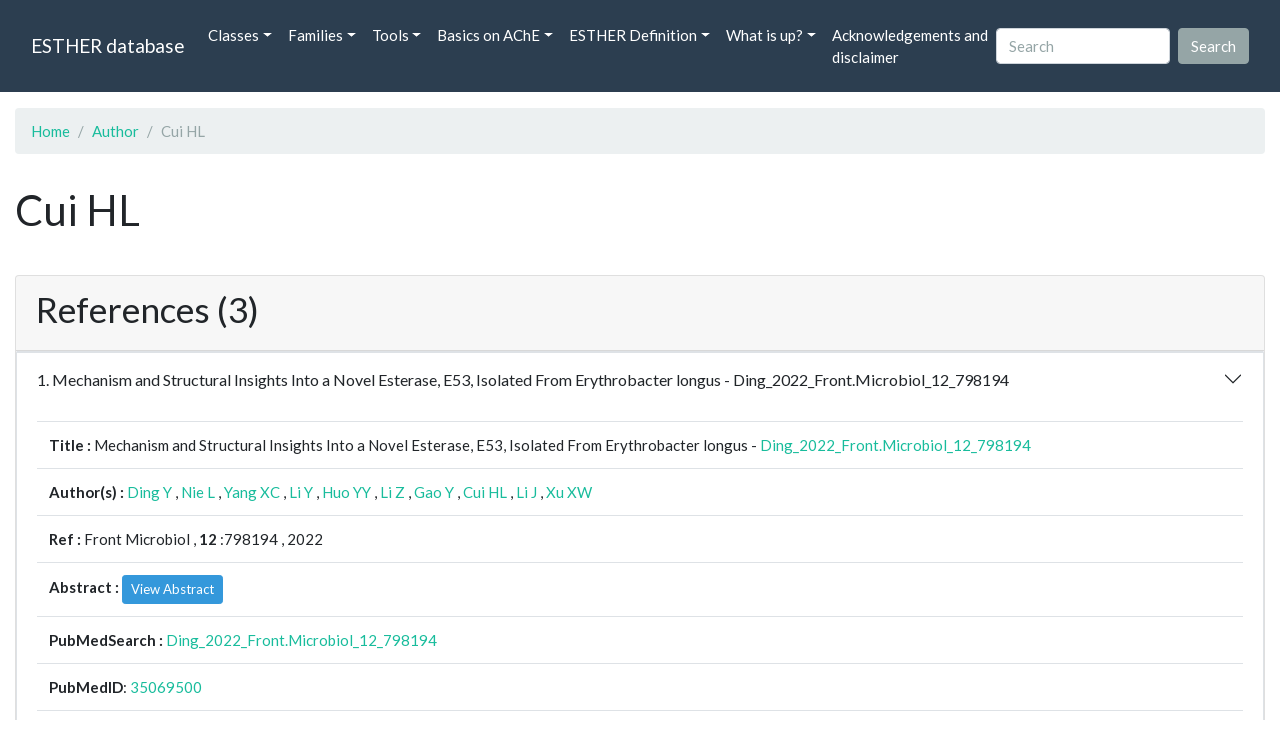

--- FILE ---
content_type: text/html; charset=UTF-8
request_url: https://bioweb.supagro.inrae.fr/ESTHER/author/Cui%20HL
body_size: 3997
content:
<!doctype html>
<html lang="en">
    <head>
        <meta charset="utf-8">
        <meta name="viewport" content="width=device-width, initial-scale=1">
        <title>Cui HL</title>
        <link href="https://cdn.jsdelivr.net/npm/bootstrap@5.2.3/dist/css/bootstrap.min.css" rel="stylesheet" integrity="sha384-rbsA2VBKQhggwzxH7pPCaAqO46MgnOM80zW1RWuH61DGLwZJEdK2Kadq2F9CUG65" crossorigin="anonymous">
        <link rel="stylesheet" href="https://cdn.jsdelivr.net/npm/bootswatch@4.5.2/dist/flatly/bootstrap.min.css" integrity="sha384-qF/QmIAj5ZaYFAeQcrQ6bfVMAh4zZlrGwTPY7T/M+iTTLJqJBJjwwnsE5Y0mV7QK" crossorigin="anonymous">
        <link rel="stylesheet" href="https://cdn.jsdelivr.net/npm/bootstrap-icons@1.11.3/font/bootstrap-icons.min.css">
        <link rel="stylesheet" href="https://bioweb.supagro.inrae.fr/ESTHER/css/style.css">
        <script src="https://code.jquery.com/jquery-3.6.4.min.js"></script>
    </head>
    <body>
    <nav class="navbar navbar-dark navbar-expand-lg bg-primary mb-3" data-bs-theme="dark">
        <div class="container-fluid">
            <a class="navbar-brand" href="https://bioweb.supagro.inrae.fr/ESTHER/">ESTHER database</a>
                <button class="navbar-toggler" type="button" data-bs-toggle="collapse" data-bs-target="#navbarColor01" aria-controls="navbarColor01" aria-expanded="false" aria-label="Toggle navigation">
                    <span class="navbar-toggler-icon"></span>
                </button>
                <div class="collapse navbar-collapse" id="navbarColor01">
                    <ul class="navbar-nav me-auto">
                        <li class="nav-item dropdown">
                            <a class="nav-link dropdown-toggle" data-bs-toggle="dropdown" href="#" role="button" aria-haspopup="true" aria-expanded="false">Classes</a>
                            <div class="dropdown-menu">
                                <a class="dropdown-item" href="https://bioweb.supagro.inrae.fr/ESTHER/author">Author</a>
                                <a class="dropdown-item" href="https://bioweb.supagro.inrae.fr/ESTHER/block">Block</a>
                                <a class="dropdown-item" href="https://bioweb.supagro.inrae.fr/ESTHER/chemical">Chemical</a>
                                <a class="dropdown-item" href="https://bioweb.supagro.inrae.fr/ESTHER/disease">Disease</a>
                                <a class="dropdown-item d-none" href="https://bioweb.supagro.inrae.fr/ESTHER/enzyme">Enzyme</a>
                                <a class="dropdown-item" href="https://bioweb.supagro.inrae.fr/ESTHER/family">Family</a>
                                <a class="dropdown-item" href="https://bioweb.supagro.inrae.fr/ESTHER/gene_locus">Genes Locus</a>
                                <a class="dropdown-item" href="https://bioweb.supagro.inrae.fr/ESTHER/inhibitor">Inhibitor</a>
                                <a class="dropdown-item" href="https://bioweb.supagro.inrae.fr/ESTHER/interact_gene_locus">Interact Gene Locus</a>
                                <a class="dropdown-item" href="https://bioweb.supagro.inrae.fr/ESTHER/mutation">Mutation</a>
                                <a class="dropdown-item" href="https://bioweb.supagro.inrae.fr/ESTHER/paper">Paper</a>
                                <a class="dropdown-item" href="https://bioweb.supagro.inrae.fr/ESTHER/reactivator">Reactivator</a>
                                <a class="dropdown-item" href="https://bioweb.supagro.inrae.fr/ESTHER/species">Species</a>
                                <a class="dropdown-item" href="https://bioweb.supagro.inrae.fr/ESTHER/structure">Structure</a>
                                <a class="dropdown-item" href="https://bioweb.supagro.inrae.fr/ESTHER/substrate">Substrate</a>
                                <a class="dropdown-item" href="https://bioweb.supagro.inrae.fr/ESTHER/type_inhibitor">Type inhibitor</a>
                                <a class="dropdown-item" href="https://bioweb.supagro.inrae.fr/ESTHER/type_reactivator">Type reactivator</a>
                                <a class="dropdown-item" href="https://bioweb.supagro.inrae.fr/ESTHER/type_substrate">Type substrate</a>
                            </div>
                        </li>

                        <li class="nav-item dropdown">
                            <a class="nav-link dropdown-toggle" data-bs-toggle="dropdown" href="#" role="button" aria-haspopup="true" aria-expanded="false">Families</a>
                            <div class="dropdown-menu">
                                <a class="dropdown-item" href="https://bioweb.supagro.inrae.fr/ESTHER/overallTable">Overall table</a>
                                <a class="dropdown-item" href="https://bioweb.supagro.inrae.fr/ESTHER/allfigfamily">All figures of families</a>
                            </div>
                        </li>
                        <li class="nav-item dropdown">
                            <a class="nav-link dropdown-toggle" data-bs-toggle="dropdown" href="#" role="button" aria-haspopup="true" aria-expanded="false">Tools</a>
                            <div class="dropdown-menu">
                                <a class="dropdown-item" href="https://bioweb.supagro.inrae.fr/ESTHER/hmmer">HMMER</a>
                                <a class="dropdown-item" href="https://bioweb.supagro.inrae.fr/ESTHER/blast">BLAST</a>
                            </div>
                        </li>
                        <li class="nav-item dropdown">
                            <a class="nav-link dropdown-toggle" data-bs-toggle="dropdown" href="#" role="button" aria-haspopup="true" aria-expanded="false">Basics on AChE</a>
                            <div class="dropdown-menu">
                                <a class="dropdown-item" href="https://bioweb.supagro.inrae.fr/ESTHER/what/kineticpage">Kinetics notes</a>
                                <a class="dropdown-item" href="https://bioweb.supagro.inrae.fr/ESTHER/what/genes">Gene Structures</a>
                                <a class="dropdown-item" href="https://bioweb.supagro.inrae.fr/ESTHER/what/molforms">Molecular forms</a>
                                <a class="dropdown-item" href="https://bioweb.supagro.inrae.fr/ESTHER/family/AChE">AChE Family</a>
                                <a class="dropdown-item" href="https://bioweb.supagro.inrae.fr/ESTHER/gene_locus/human-ACHE">Human ACHE</a>
                            </div>
                        </li>
                        <li class="nav-item dropdown">
                            <a class="nav-link dropdown-toggle" data-bs-toggle="dropdown" href="#" role="button" aria-haspopup="true" aria-expanded="false">ESTHER Definition</a>
                            <div class="dropdown-menu">
                                <a class="dropdown-item" href="https://bioweb.supagro.inrae.fr/ESTHER/definition/">Definition</a>
                                <a class="dropdown-item" href="definition_biblio">Definition biblio</a>
                            </div>
                        </li>
                        <li class="nav-item dropdown">
                            <a class="nav-link dropdown-toggle" data-bs-toggle="dropdown" href="#" role="button" aria-haspopup="true" aria-expanded="false">What is up?</a>
                            <div class="dropdown-menu">
                                <a class="dropdown-item" href="https://bioweb.supagro.inrae.fr/ESTHER/meeting">Meeting</a>
                                <a class="dropdown-item" href="https://bioweb.supagro.inrae.fr/ESTHER/SupData">Supplementary data</a>
                                <a class="dropdown-item" href="https://bioweb.supagro.inrae.fr/ESTHER/last_modifications">Latest Modifications</a>
                                <a class="dropdown-item" href="https://bioweb.supagro.inrae.fr/ESTHER/year">Bibliography (all years)</a>
                            </div>
                        </li>
                        <li class="nav-item">
                            <a class="nav-link" href="https://bioweb.supagro.inrae.fr/ESTHER/acknowledgement/">Acknowledgements and disclaimer</a>
                        </li>
                        
                    </ul>
                    <form action="https://bioweb.supagro.inrae.fr/ESTHER/search/" method="GET" class="d-flex">
                        <input value=""
                                minlength="3" maxlength="255" class="form-control me-sm-2" name="search" type="text" placeholder="Search">
                        <input class="btn btn-secondary my-2 my-sm-0" type="submit" value="Search">
                    </form>
                </div>
            </div>
        </nav><div class="container-fluid">

    <div class="row mb-3">
        <div class="col-md-12">
            <ol class="breadcrumb">
                <li class="breadcrumb-item"><a href="https://bioweb.supagro.inrae.fr/ESTHER/">Home</a></li>
                <li class="breadcrumb-item"><a href="https://bioweb.supagro.inrae.fr/ESTHER/author">Author</a></li>
                <li class="breadcrumb-item active">Cui HL</li>
            </ol>
        </div>
    </div>

    <div class="row mb-3">
        <div class="col-12">
            <h1>Cui HL</h1>
        </div>
    </div>

    <div class="row mb-3">
        <div class="col-md-12">
                                </div>
    </div>

        <div class="row my-3">
        <div class="col-md-12">
            <div class="card">
                <div class="card-header">
                    <h2>References (3)</h2>
                                    </div>
                                <div class="card-body p-0">


                    <div class="accordion" id="accordionPapers">
                        <div class="accordion-item"></div>
                                                <div class="accordion-item">
                            <h2 class="accordion-header" id="panelHeading-1">
                                <button class="accordion-button collapsed" type="button" data-bs-toggle="collapse" data-bs-target="#panelsPaper-1" aria-expanded="false" aria-controls="panelsPaper-1">
                                1. Mechanism and Structural Insights Into a Novel Esterase, E53, Isolated From Erythrobacter longus - Ding_2022_Front.Microbiol_12_798194                                </button>
                            </h2>
                            <div id="panelsPaper-1" class="accordion-collapse show" aria-labelledby="panelHeading-1">
                                <div class="accordion-body">
                                    
    <table class="table w-100">
    <tr>
        <td> <span class="fw-bold">Title : </span>Mechanism and Structural Insights Into a Novel Esterase, E53, Isolated From Erythrobacter longus - <a href="https://bioweb.supagro.inrae.fr/ESTHER/paper/Ding_2022_Front.Microbiol_12_798194">Ding_2022_Front.Microbiol_12_798194</a></td>
    </tr>
    
        <tr>
        <td><span class="fw-bold">Author(s) : </span>
                            <a href="https://bioweb.supagro.inrae.fr/ESTHER/author/Ding%20Y">Ding Y</a> ,                             <a href="https://bioweb.supagro.inrae.fr/ESTHER/author/Nie%20L">Nie L</a> ,                             <a href="https://bioweb.supagro.inrae.fr/ESTHER/author/Yang%20XC">Yang XC</a> ,                             <a href="https://bioweb.supagro.inrae.fr/ESTHER/author/Li%20Y">Li Y</a> ,                             <a href="https://bioweb.supagro.inrae.fr/ESTHER/author/Huo%20YY">Huo YY</a> ,                             <a href="https://bioweb.supagro.inrae.fr/ESTHER/author/Li%20Z">Li Z</a> ,                             <a href="https://bioweb.supagro.inrae.fr/ESTHER/author/Gao%20Y">Gao Y</a> ,                             <a href="https://bioweb.supagro.inrae.fr/ESTHER/author/Cui%20HL">Cui HL</a> ,                             <a href="https://bioweb.supagro.inrae.fr/ESTHER/author/Li%20J">Li J</a> ,                             <a href="https://bioweb.supagro.inrae.fr/ESTHER/author/Xu%20XW">Xu XW</a>                     </td>
    </tr>
    
    <tr>
        <td>
            <span class="fw-bold">Ref : </span>
            Front Microbiol            , <span class="fw-bold">12</span>            :798194            , 2022        </td>
    </tr>

        <tr>
        <td>
            <span class="fw-bold">Abstract : </span> 
                            <button class="btn btn-info btn-sm" id="loadAbstract_2120">View Abstract</button>
                <div id="abstractContainer_2120"></div>
                <script>
                    $(document).ready(function() {
                        $('#loadAbstract_2120').click(function() {
                            $.ajax({
                                url: 'https://bioweb.supagro.inrae.fr/ESTHER/paper/abstract/Ding_2022_Front.Microbiol_12_798194',
                                type: 'GET',
                                dataType: 'json',
                                success: function(response) {
                                    $('#abstractContainer_2120').html(response);
                                    $('#loadAbstract_2120').hide();
                                },
                                error: function(xhr, status, error) {
                                    $('#abstractContainer_2120').html('<p>Erreur : ' + error + '</p>');
                                }
                            });
                        });
                    });
                </script>
                    </td>
    </tr>
    <tr>
        <td><span class="fw-bold">PubMedSearch : </span><a target="_blank" rel="noopener" href="https://pubmed.ncbi.nlm.nih.gov/?term=Ding_2022_Front.Microbiol_12_798194">Ding_2022_Front.Microbiol_12_798194</a></td>
    </tr>
    
    <tr>
        <td><span class="fw-bold">PubMedID</span>: <a target="_blank" rel="noopener" href="https://pubmed.ncbi.nlm.nih.gov/35069500/">35069500</a></td>
    </tr>

        <tr>
        <td><span class="fw-bold">Gene_locus related to this paper: </span>
                            <a href="https://bioweb.supagro.inrae.fr/ESTHER/gene_locus/erylo-E53">erylo-E53</a>                     </td>
    </tr>
    </table>                                </div>
                            </div>
                        </div>
                                                <div class="accordion-item">
                            <h2 class="accordion-header" id="panelHeading-2">
                                <button class="accordion-button collapsed" type="button" data-bs-toggle="collapse" data-bs-target="#panelsPaper-2" aria-expanded="false" aria-controls="panelsPaper-2">
                                2. Two novel deep-sea sediment metagenome-derived esterases: residue 199 is the determinant of substrate specificity and preference - Huo_2018_Microb.Cell.Fact_17_16                                </button>
                            </h2>
                            <div id="panelsPaper-2" class="accordion-collapse collapse" aria-labelledby="panelHeading-2">
                                <div class="accordion-body">
                                    
    <table class="table w-100">
    <tr>
        <td> <span class="fw-bold">Title : </span>Two novel deep-sea sediment metagenome-derived esterases: residue 199 is the determinant of substrate specificity and preference - <a href="https://bioweb.supagro.inrae.fr/ESTHER/paper/Huo_2018_Microb.Cell.Fact_17_16">Huo_2018_Microb.Cell.Fact_17_16</a></td>
    </tr>
    
        <tr>
        <td><span class="fw-bold">Author(s) : </span>
                            <a href="https://bioweb.supagro.inrae.fr/ESTHER/author/Huo%20YY">Huo YY</a> ,                             <a href="https://bioweb.supagro.inrae.fr/ESTHER/author/Cheng%20H">Cheng H</a> ,                             <a href="https://bioweb.supagro.inrae.fr/ESTHER/author/Rong%20Z">Rong Z</a> ,                             <a href="https://bioweb.supagro.inrae.fr/ESTHER/author/Cui%20HL">Cui HL</a> ,                             <a href="https://bioweb.supagro.inrae.fr/ESTHER/author/Xu%20XW">Xu XW</a>                     </td>
    </tr>
    
    <tr>
        <td>
            <span class="fw-bold">Ref : </span>
            Microbial Cell Factories            , <span class="fw-bold">17</span>            :16            , 2018        </td>
    </tr>

        <tr>
        <td>
            <span class="fw-bold">Abstract : </span> 
                            <button class="btn btn-info btn-sm" id="loadAbstract_2627">View Abstract</button>
                <div id="abstractContainer_2627"></div>
                <script>
                    $(document).ready(function() {
                        $('#loadAbstract_2627').click(function() {
                            $.ajax({
                                url: 'https://bioweb.supagro.inrae.fr/ESTHER/paper/abstract/Huo_2018_Microb.Cell.Fact_17_16',
                                type: 'GET',
                                dataType: 'json',
                                success: function(response) {
                                    $('#abstractContainer_2627').html(response);
                                    $('#loadAbstract_2627').hide();
                                },
                                error: function(xhr, status, error) {
                                    $('#abstractContainer_2627').html('<p>Erreur : ' + error + '</p>');
                                }
                            });
                        });
                    });
                </script>
                    </td>
    </tr>
    <tr>
        <td><span class="fw-bold">PubMedSearch : </span><a target="_blank" rel="noopener" href="https://pubmed.ncbi.nlm.nih.gov/?term=Huo_2018_Microb.Cell.Fact_17_16">Huo_2018_Microb.Cell.Fact_17_16</a></td>
    </tr>
    
    <tr>
        <td><span class="fw-bold">PubMedID</span>: <a target="_blank" rel="noopener" href="https://pubmed.ncbi.nlm.nih.gov/29382330/">29382330</a></td>
    </tr>

        <tr>
        <td><span class="fw-bold">Gene_locus related to this paper: </span>
                            <a href="https://bioweb.supagro.inrae.fr/ESTHER/gene_locus/9bact-DMWf18.543">9bact-DMWf18.543</a> ,                             <a href="https://bioweb.supagro.inrae.fr/ESTHER/gene_locus/9bact-DMWf18.558">9bact-DMWf18.558</a>                     </td>
    </tr>
    </table>                                </div>
                            </div>
                        </div>
                                                <div class="accordion-item">
                            <h2 class="accordion-header" id="panelHeading-3">
                                <button class="accordion-button collapsed" type="button" data-bs-toggle="collapse" data-bs-target="#panelsPaper-3" aria-expanded="false" aria-controls="panelsPaper-3">
                                3. Crystal structure of Pelagibacterium halotolerans PE8: New insight into its substrate-binding pattern - Huo_2017_Sci.Rep_7_4422                                </button>
                            </h2>
                            <div id="panelsPaper-3" class="accordion-collapse collapse" aria-labelledby="panelHeading-3">
                                <div class="accordion-body">
                                    
    <table class="table w-100">
    <tr>
        <td> <span class="fw-bold">Title : </span>Crystal structure of Pelagibacterium halotolerans PE8: New insight into its substrate-binding pattern - <a href="https://bioweb.supagro.inrae.fr/ESTHER/paper/Huo_2017_Sci.Rep_7_4422">Huo_2017_Sci.Rep_7_4422</a></td>
    </tr>
    
        <tr>
        <td><span class="fw-bold">Author(s) : </span>
                            <a href="https://bioweb.supagro.inrae.fr/ESTHER/author/Huo%20YY">Huo YY</a> ,                             <a href="https://bioweb.supagro.inrae.fr/ESTHER/author/Li%20S">Li S</a> ,                             <a href="https://bioweb.supagro.inrae.fr/ESTHER/author/Huang%20J">Huang J</a> ,                             <a href="https://bioweb.supagro.inrae.fr/ESTHER/author/Rong%20Z">Rong Z</a> ,                             <a href="https://bioweb.supagro.inrae.fr/ESTHER/author/Wang%20Z">Wang Z</a> ,                             <a href="https://bioweb.supagro.inrae.fr/ESTHER/author/Li%20Z">Li Z</a> ,                             <a href="https://bioweb.supagro.inrae.fr/ESTHER/author/Ji%20R">Ji R</a> ,                             <a href="https://bioweb.supagro.inrae.fr/ESTHER/author/Kuang%20S">Kuang S</a> ,                             <a href="https://bioweb.supagro.inrae.fr/ESTHER/author/Cui%20HL">Cui HL</a> ,                             <a href="https://bioweb.supagro.inrae.fr/ESTHER/author/Li%20J">Li J</a> ,                             <a href="https://bioweb.supagro.inrae.fr/ESTHER/author/Xu%20XW">Xu XW</a>                     </td>
    </tr>
    
    <tr>
        <td>
            <span class="fw-bold">Ref : </span>
            Sci Rep            , <span class="fw-bold">7</span>            :4422            , 2017        </td>
    </tr>

        <tr>
        <td>
            <span class="fw-bold">Abstract : </span> 
                            <button class="btn btn-info btn-sm" id="loadAbstract_189116">View Abstract</button>
                <div id="abstractContainer_189116"></div>
                <script>
                    $(document).ready(function() {
                        $('#loadAbstract_189116').click(function() {
                            $.ajax({
                                url: 'https://bioweb.supagro.inrae.fr/ESTHER/paper/abstract/Huo_2017_Sci.Rep_7_4422',
                                type: 'GET',
                                dataType: 'json',
                                success: function(response) {
                                    $('#abstractContainer_189116').html(response);
                                    $('#loadAbstract_189116').hide();
                                },
                                error: function(xhr, status, error) {
                                    $('#abstractContainer_189116').html('<p>Erreur : ' + error + '</p>');
                                }
                            });
                        });
                    });
                </script>
                    </td>
    </tr>
    <tr>
        <td><span class="fw-bold">PubMedSearch : </span><a target="_blank" rel="noopener" href="https://pubmed.ncbi.nlm.nih.gov/?term=Huo_2017_Sci.Rep_7_4422">Huo_2017_Sci.Rep_7_4422</a></td>
    </tr>
    
    <tr>
        <td><span class="fw-bold">PubMedID</span>: <a target="_blank" rel="noopener" href="https://pubmed.ncbi.nlm.nih.gov/28667306/">28667306</a></td>
    </tr>

        <tr>
        <td><span class="fw-bold">Gene_locus related to this paper: </span>
                            <a href="https://bioweb.supagro.inrae.fr/ESTHER/gene_locus/pelhb-g4rfi7">pelhb-g4rfi7</a>                     </td>
    </tr>
    </table>                                </div>
                            </div>
                        </div>
                                            </div>
                </div>
                            </div>
        </div>
    </div>

</div>
        <hr class="border border-1 border-top-0 opacity-50 mt-5">
        <footer>
            <div class="container-fluid">
                <div class="row mb-5">
                    <div class="col-md-12 d-flex justify-content-center align-items-center">
                        <div>
                            <a href="https://www.inrae.fr/en"><img height="75px" class="m-3" src="/ESTHER/gif/inrae.png"></a>
                            <a href="http://www6.montpellier.inrae.fr/dmem"><img height="75px" class="m-3" src="/ESTHER/gif/Logo-DMEM.png"></a>
                            <a href="https://www.afm-telethon.fr/fr"><img height="75px" class="m-3" src="/ESTHER/gif/AFM_TELETHON_Q.png.webp"></a>
                            <a href="http://www.cnrs.fr/index.php/en"><img height="75px" class="m-3" src="/ESTHER/gif/cnrs.svg"></a>
                            <a href="http://www.afmb.univ-mrs.fr/?lang=en"><img height="75px" class="m-3" src="/ESTHER/gif/AFMB.png"></a>
                            <a href="http://www.agence-nationale-recherche.fr/en/"><img height="75px" class="m-3" src="/ESTHER/gif/anr-logo-2021-complet.png"></a>
                        </div>    
                    </div>    
                </div>
                <div class="row">
                    <div class="col-12">
                        <p class="text-center"><span class="font-weight-bold">Send your questions or comments to :</span> <a href="mailto:Arnaud.Chatonnet@inra.fr">Arnaud Chatonnet</a><br>
                        Please cite: <a href="paper/Lenfant_2013_Nucleic.Acids.Res_41_D423">Lenfant 2013 Nucleic.Acids.Res</a>. or <a href="paper/Marchot_2012_Protein.Pept.Lett_19_132">Marchot Chatonnet 2012 Prot.Pept Lett.</a> <br>
                        Contributors: Zhou YU and Nicolas Roche, <a href="https://www.terrenourriciere.org/?from=esther" target="_blnk">Terre Nourricière</a>
                        </p>
                        <p class="text-right"><a href="/ESTHER/general?what=acknowledgement">Acknowledgements and disclaimer</a></p>
                    </div>
                </div>    
            </div>    <!-- end container-->
        </footer>

        <script src="https://cdn.jsdelivr.net/npm/bootstrap@5.2.3/dist/js/bootstrap.bundle.min.js"></script>
        <!-- JavaScript pour initialiser les popovers -->
        <script>
            // JavaScript pour initialiser les popovers
            var popoverTriggerList = [].slice.call(document.querySelectorAll('[data-bs-toggle="popover"]'))
            var popoverList = popoverTriggerList.map(function (popoverTriggerEl) {
                return new bootstrap.Popover(popoverTriggerEl, {
                    content: document.querySelector(popoverTriggerEl.getAttribute('data-bs-content')).innerHTML,
                    html: true
                })
            });
        </script>

    </body>
</html>